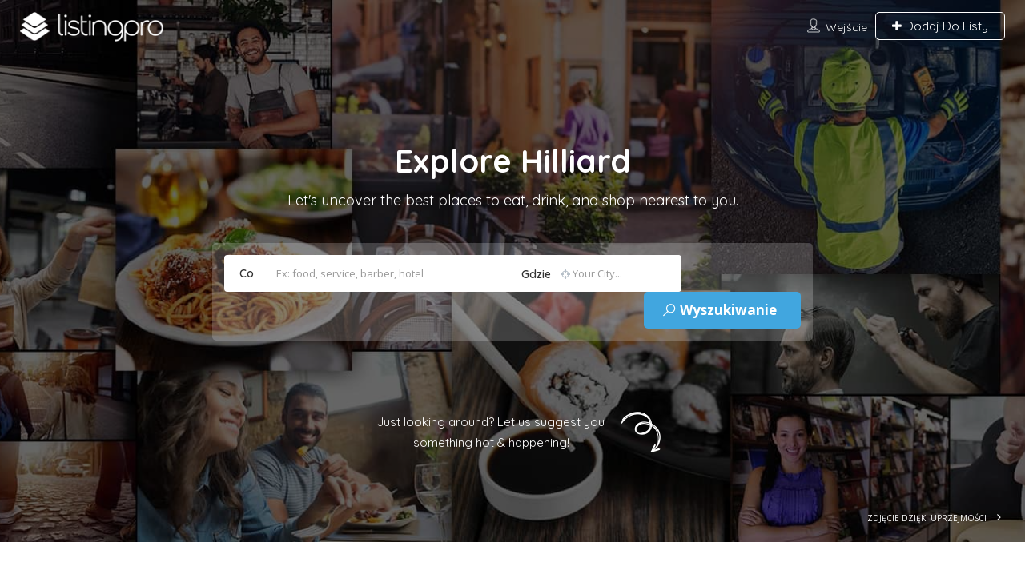

--- FILE ---
content_type: text/css
request_url: https://sportomierz.pl/wp-content/uploads/elementor/css/post-102.css?ver=1650477299
body_size: 5
content:
.elementor-102 .elementor-element.elementor-element-b4ce932{text-align:center;}.elementor-102 .elementor-element.elementor-element-5a8011e > .elementor-container{max-width:1174px;}.elementor-102 .elementor-element.elementor-element-5a8011e:not(.elementor-motion-effects-element-type-background), .elementor-102 .elementor-element.elementor-element-5a8011e > .elementor-motion-effects-container > .elementor-motion-effects-layer{background-color:#EAEAEA;}.elementor-102 .elementor-element.elementor-element-5a8011e{transition:background 0.3s, border 0.3s, border-radius 0.3s, box-shadow 0.3s;}.elementor-102 .elementor-element.elementor-element-5a8011e > .elementor-background-overlay{transition:background 0.3s, border-radius 0.3s, opacity 0.3s;}.elementor-102 .elementor-element.elementor-element-4d42e4a{text-align:center;}.elementor-102 .elementor-element.elementor-element-4d42e4a > .elementor-widget-container{margin:50px 0px 0px 0px;}.elementor-102 .elementor-element.elementor-element-f9ef383:not(.elementor-motion-effects-element-type-background), .elementor-102 .elementor-element.elementor-element-f9ef383 > .elementor-motion-effects-container > .elementor-motion-effects-layer{background-color:#EAEAEA;}.elementor-102 .elementor-element.elementor-element-f9ef383{transition:background 0.3s, border 0.3s, border-radius 0.3s, box-shadow 0.3s;}.elementor-102 .elementor-element.elementor-element-f9ef383 > .elementor-background-overlay{transition:background 0.3s, border-radius 0.3s, opacity 0.3s;}.elementor-102 .elementor-element.elementor-element-462fbcc{text-align:center;}.elementor-102 .elementor-element.elementor-element-462fbcc > .elementor-widget-container{margin:50px 0px 0px 0px;}.elementor-102 .elementor-element.elementor-element-f2390eb > .elementor-widget-container{margin:-70px 0px 0px 0px;}.elementor-102 .elementor-element.elementor-element-9d46e55 > .elementor-container{max-width:1174px;}.elementor-102 .elementor-element.elementor-element-9d46e55:not(.elementor-motion-effects-element-type-background), .elementor-102 .elementor-element.elementor-element-9d46e55 > .elementor-motion-effects-container > .elementor-motion-effects-layer{background-color:#EAEAEA;}.elementor-102 .elementor-element.elementor-element-9d46e55{transition:background 0.3s, border 0.3s, border-radius 0.3s, box-shadow 0.3s;}.elementor-102 .elementor-element.elementor-element-9d46e55 > .elementor-background-overlay{transition:background 0.3s, border-radius 0.3s, opacity 0.3s;}.elementor-102 .elementor-element.elementor-element-564dc5c > .elementor-widget-container{margin:30px 0px 0px 0px;}.elementor-102 .elementor-element.elementor-element-83ffe69{text-align:center;}.elementor-102 .elementor-element.elementor-element-83ffe69 > .elementor-widget-container{margin:50px 0px 0px 0px;}